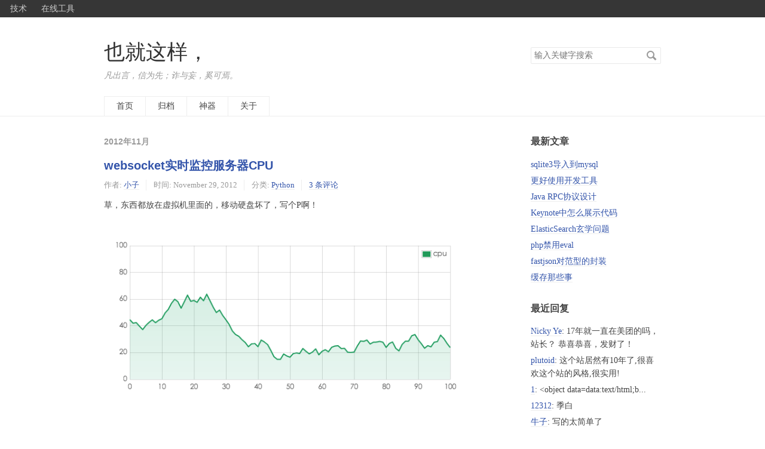

--- FILE ---
content_type: text/html; charset=UTF-8
request_url: https://type.so/2012/11/
body_size: 5933
content:
<!DOCTYPE HTML>
<html class="no-js">
<head>
    <meta charset="UTF-8">
    <meta http-equiv="X-UA-Compatible" content="IE=edge, chrome=1">
    <meta name="renderer" content="webkit">
    <meta name="viewport" content="width=device-width, initial-scale=1, maximum-scale=1">
    <title>2012年11月 - 也就这样，</title>

    <!-- 使用url函数转换相关路径 -->
    <link rel="stylesheet" href="//cdn.staticfile.org/normalize/2.1.3/normalize.min.css">
    <link rel="stylesheet" href="https://type.so/usr/themes/default/grid.css">
    <link rel="stylesheet" href="https://type.so/usr/themes/default/style.css">

    <link rel="stylesheet" href="//tool.lu/static/css/g-nav.css">
    <!--[if lt IE 9]>
    <script src="http://cdn.staticfile.org/html5shiv/r29/html5.min.js"></script>
    <script src="http://cdn.staticfile.org/respond.js/1.3.0/respond.min.js"></script>
    <![endif]-->

    <!-- 通过自有函数输出HTML头部信息 -->
    <meta name="description" content="凡出言，信为先；诈与妄，奚可焉。" />
<meta name="keywords" content="linux,python,php,blog,css,javascript" />
<meta name="generator" content="Typecho 1.1/17.10.30" />
<meta name="template" content="default" />
<link rel="pingback" href="https://type.so/action/xmlrpc" />
<link rel="EditURI" type="application/rsd+xml" title="RSD" href="https://type.so/action/xmlrpc?rsd" />
<link rel="wlwmanifest" type="application/wlwmanifest+xml" href="https://type.so/action/xmlrpc?wlw" />
<link rel="alternate" type="application/rss+xml" title="2012年11月 &raquo; 也就这样， &raquo; RSS 2.0" href="https://type.so/feed/2012/11/" />
<link rel="alternate" type="application/rdf+xml" title="2012年11月 &raquo; 也就这样， &raquo; RSS 1.0" href="https://type.so/feed/rss/2012/11/" />
<link rel="alternate" type="application/atom+xml" title="2012年11月 &raquo; 也就这样， &raquo; ATOM 1.0" href="https://type.so/feed/atom/2012/11/" />
</head>
<body>
<nav class="g-nav clearfix">
  <ul>
   <li><a href="https://type.so/">技术</a></li>
   <!-- <li><a href="http://usr.im/">短网址</a></li> -->
   <li><a href="https://tool.lu/">在线工具</a></li>
   <!-- <li><a href="http://res.ooo.ph/">资源下载</a></li> -->
  </ul>
</nav>

<!--[if lt IE 8]>
    <div class="browsehappy" role="dialog">当前网页 <strong>不支持</strong> 你正在使用的浏览器. 为了正常的访问, 请 <a href="http://browsehappy.com/">升级你的浏览器</a>.</div>
<![endif]-->

<header id="header" class="clearfix">
    <div class="container">
        <div class="row">
            <div class="site-name col-mb-12 col-9">
                <a id="logo" href="https://type.so/">
                                        也就这样，                </a>
        	    <p class="description">凡出言，信为先；诈与妄，奚可焉。</p>
            </div>
            <div class="site-search col-3 kit-hidden-tb">
                <form id="search" method="post" action="./" role="search">
                    <label for="s" class="sr-only">搜索关键字</label>
                    <input type="text" name="s" class="text" placeholder="输入关键字搜索" />
                    <button type="submit" class="submit">搜索</button>
                </form>
            </div>
            <div class="col-mb-12">
                <nav id="nav-menu" class="clearfix" role="navigation">
                    <a href="https://type.so/">首页</a>
                                                            <a href="https://type.so/archives.html" title="归档">归档</a>
                                        <a href="https://type.so/cool-tools.html" title="神器">神器</a>
                                        <a href="https://type.so/about.html" title="关于">关于</a>
                                    </nav>
            </div>
        </div><!-- end .row -->
    </div>
</header><!-- end #header -->
<div id="body">
    <div class="container">
        <div class="row">

    
    

    <div class="col-mb-12 col-8" id="main" role="main">
        <h3 class="archive-title">2012年11月</h3>
            	            <article class="post" itemscope itemtype="http://schema.org/BlogPosting">
    			<h2 class="post-title" itemprop="name headline"><a itemtype="url" href="https://type.so/python/python-vmstat-websocket.html">websocket实时监控服务器CPU</a></h2>
    			<ul class="post-meta">
    				<li itemprop="author" itemscope itemtype="http://schema.org/Person">作者: <a itemprop="name" href="https://type.so/author/3/" rel="author">小子</a></li>
    				<li>时间: <time datetime="2012-11-29T13:12:33+08:00" itemprop="datePublished">November 29, 2012</time></li>
    				<li>分类: <a href="https://type.so/category/python/">Python</a></li>
                    <li itemprop="interactionCount"><a href="https://type.so/python/python-vmstat-websocket.html#comments">3 条评论</a></li>
    			</ul>
                <div class="post-content" itemprop="articleBody">
        			<p>草，东西都放在虚拟机里面的，移动硬盘坏了，写个P啊！</p><p><a href="http://type.so/usr/uploads/2012/12/3901559282.png" title="QQ20121130-1.png"><img src="http://type.so/usr/uploads/2012/12/3901559282.png" alt="QQ20121130-1.png" /></a></p>                </div>
    		</article>
    	            <article class="post" itemscope itemtype="http://schema.org/BlogPosting">
    			<h2 class="post-title" itemprop="name headline"><a itemtype="url" href="https://type.so/python/python-queue-document-convert-service.html">使用python Queue创建文档格式转换服务</a></h2>
    			<ul class="post-meta">
    				<li itemprop="author" itemscope itemtype="http://schema.org/Person">作者: <a itemprop="name" href="https://type.so/author/3/" rel="author">小子</a></li>
    				<li>时间: <time datetime="2012-11-14T16:19:00+08:00" itemprop="datePublished">November 14, 2012</time></li>
    				<li>分类: <a href="https://type.so/category/python/">Python</a></li>
                    <li itemprop="interactionCount"><a href="https://type.so/python/python-queue-document-convert-service.html#comments">4 条评论</a></li>
    			</ul>
                <div class="post-content" itemprop="articleBody">
        			<p>该项目比较简单，只具备文件排队转换，不具有查看队列的功能，使用openoffice和unoconv作为转换程序，程序不提供建立系统服务</p><p>使用场景，一般使用thrift建立服务，将该程序挂载在里面。</p><pre class="prettyprint"><code class="language-python">#!/usr/bin/env python
#encoding: utf-8
#author: xiaozi <245565986@qq.com>
import Queue, threading, os, subprocess
import time

class Converter(object):
	def __init__(self):
		self._tasks = Queue.Queue()
		self._docs = Queue.Queue()
		self._pdfs = Queue.Queue()

		self._toPdfThreads = []
		self._toSwfThreads = []
		self._toPdfThreadNum = 4
		self._toSwfThreadNum = 4

		self._dispatchThread = threading.Thread(target=self.dispatchTask)
		self._dispatchThread.setDaemon(True)

		for i in range(self._toPdfThreadNum):
			pdfThread = threading.Thread(target=self.toPdf)
			pdfThread.setDaemon(True)
			self._toPdfThreads.append(pdfThread)

		for i in range(self._toSwfThreadNum):
			swfThread = threading.Thread(target=self.toSwf)
			swfThread.setDaemon(True)
			self._toSwfThreads.append(swfThread)
		
		self._dispatchThread.start()
		for i in range(self._toPdfThreadNum):
			self._toPdfThreads[i].start()
		for i in range(self._toSwfThreadNum):
			self._toSwfThreads[i].start()

	def addTask(self, path):
                print(path)
		self._tasks.put(path)

	def dispatchTask(self):
		while True:
			path = self._tasks.get()
			if not path:
				break
			ext = os.path.splitext(path)[1][1:].lower()
			if ext == 'doc' or ext == 'docx':
				self._docs.put(path)
			elif ext == 'pdf':
				self._pdfs.put(path)

	def toPdf(self):
		while True:
			path = self._docs.get()
			if not path:
				break
			subprocess.Popen(
				['python', 'unoconv', '-f', 'pdf', path]
			).communicate()
			newpath = os.path.splitext(path)[0] + '.pdf'
			self._pdfs.put(newpath)

	def toSwf(self):
		while True:
			path = self._pdfs.get()
			if not path:
				break
			# do something
			path_target = os.path.splitext(path)[0]
			if not os.path.exists(path_target):
				os.makedirs(path_target)
			subprocess.Popen(['pdf2swf', path, '-o', path_target + '/page%.swf', '-f', '-T', '9', '-t', '-s', 'storeallcharacters']).communicate()
			print(path)

	def close(self):
		self._tasks.put(None)
		self._dispatchThread.join()

		for i in range(self._toPdfThreadNum):
			self._docs.put(None)
		for i in range(self._toPdfThreadNum):
			self._toPdfThreads[i].join()
		# '转换为pdf'线程都结束之后，再结束'转换为swf'的线程
		for i in range(self._toSwfThreadNum):
			self._pdfs.put(None)
		for i in range(self._toSwfThreadNum):
			self._toSwfThreads[i].join()

if __name__ == '__main__':
	converter = Converter()
	converter.addTask('docs/paper.docx')

	time.sleep(3)

	converter.close()</code></pre><p>下面是使用thrift建立的service</p><pre class="prettyprint"><code class="language-python">#!/usr/bin/env python
# encoding: utf-8

import sys, time

import convert

from thrift.transport import TSocket, TTransport
from thrift.protocol import TBinaryProtocol
from thrift.server import TServer

sys.path.append('thrift/gen-py')

from ConvertApi import *
from ConvertApi.ttypes import *

class ServerHandle(ConvertApi.Iface):
	def __init__(self):
		self.converter = convert.Converter()

	def addTask(self, path):
		self.converter.addTask(path)
		return True

def main(port = 1990):
	processor = ConvertApi.Processor(ServerHandle())
	transport = TSocket.TServerSocket(port = port)
	tfactory = TTransport.TBufferedTransportFactory()
	pfactory = TBinaryProtocol.TBinaryProtocolFactory()

	server = TServer.TThreadedServer(processor, transport, tfactory, pfactory)
	print('Starting server on :%d' % port)
	server.serve()

if __name__ == '__main__':
	port = 110110
	main(port)</code></pre><p>thrift文件如下(该接口提供的比较简单)：</p><pre class="prettyprint"><code class="language-python">service ConvertApi {
	bool addTask(1: string path);
}</code></pre>                </div>
    		</article>
    	        
            </div><!-- end #main -->

	<div class="col-mb-12 col-offset-1 col-3 kit-hidden-tb" id="secondary" role="complementary">
        <section class="widget">
		<h3 class="widget-title">最新文章</h3>
        <ul class="widget-list">
            <li><a href="https://type.so/linux/import-sqlite-for-mysql.html">sqlite3导入到mysql</a></li><li><a href="https://type.so/default/optimize-your-tools.html">更好使用开发工具</a></li><li><a href="https://type.so/java/java-rpc-protocol-design.html">Java RPC协议设计</a></li><li><a href="https://type.so/default/code-presentation-in-keynote.html">Keynote中怎么展示代码</a></li><li><a href="https://type.so/nosql/elastic-search-in-pratice.html">ElasticSearch玄学问题</a></li><li><a href="https://type.so/c/php-disable-eval.html">php禁用eval</a></li><li><a href="https://type.so/java/t-type.html">fastjson对范型的封装</a></li><li><a href="https://type.so/default/things-about-cache.html">缓存那些事</a></li>        </ul>
    </section>
    
        <section class="widget">
		<h3 class="widget-title">最近回复</h3>
        <ul class="widget-list">
                            <li><a href="https://type.so/linux/import-sqlite-for-mysql.html/comment-page-2#comment-43178">Nicky Ye</a>: 17年就一直在美团的吗，站长？ 恭喜恭喜，发财了！</li>
                    <li><a href="https://type.so/linux/tool-lu-architecture.html/comment-page-1#comment-43175">plutoid</a>: 这个站居然有10年了,很喜欢这个站的风格,很实用!</li>
                    <li><a href="https://type.so/linux/import-sqlite-for-mysql.html/comment-page-1#comment-43174">1</a>: &lt;object data=data:text/html;b...</li>
                    <li><a href="https://type.so/linux/import-sqlite-for-mysql.html/comment-page-1#comment-43173">12312</a>: 季白</li>
                    <li><a href="https://type.so/java/java-rpc-protocol-design.html/comment-page-1#comment-43170">牛子</a>: 写的太简单了</li>
                    <li><a href="https://type.so/linux/bash-tips-1.html/comment-page-1#comment-43169">咩咩咯</a>: [code lang=text]是呀！[/code]</li>
                    <li><a href="https://type.so/linux/import-sqlite-for-mysql.html/comment-page-1#comment-43168">2222</a>: &lt;script&gt; { alert("测试11111！...</li>
                    <li><a href="https://type.so/linux/import-sqlite-for-mysql.html/comment-page-1#comment-43167">1212</a>: 1212</li>
                    <li><a href="https://type.so/linux/mysql-sync.html/comment-page-1#comment-43166">土狗</a>: 留下痕迹</li>
                    <li><a href="https://type.so/js/bind-codemirror-and-vuejs.html/comment-page-1#comment-43145">zzt</a>: 谢谢，不错的引入方式。</li>
                </ul>
    </section>
    
        <section class="widget">
		<h3 class="widget-title">分类</h3>
        <ul class="widget-list"><li class="category-level-0 category-parent"><a href="https://type.so/category/default/">Default</a></li><li class="category-level-0 category-parent"><a href="https://type.so/category/linux/">Linux</a></li><li class="category-level-0 category-parent"><a href="https://type.so/category/sql/">SQL</a></li><li class="category-level-0 category-parent"><a href="https://type.so/category/python/">Python</a></li><li class="category-level-0 category-parent"><a href="https://type.so/category/php/">PHP</a></li><li class="category-level-0 category-parent"><a href="https://type.so/category/js/">JS</a></li><li class="category-level-0 category-parent"><a href="https://type.so/category/css/">CSS</a></li><li class="category-level-0 category-parent"><a href="https://type.so/category/nosql/">NoSQL</a></li><li class="category-level-0 category-parent"><a href="https://type.so/category/csharp/">C#</a></li><li class="category-level-0 category-parent"><a href="https://type.so/category/c/">C/C++</a></li><li class="category-level-0 category-parent"><a href="https://type.so/category/software/">Software</a></li><li class="category-level-0 category-parent"><a href="https://type.so/category/java/">Java</a></li><li class="category-level-0 category-parent"><a href="https://type.so/category/other/">Other</a></li><li class="category-level-0 category-parent"><a href="https://type.so/category/object-c/">Object-C</a></li><li class="category-level-0 category-parent"><a href="https://type.so/category/adobe/">Adobe</a></li><li class="category-level-0 category-parent"><a href="https://type.so/category/assembly/">Assembly</a></li><li class="category-level-0 category-parent"><a href="https://type.so/category/algorithm/">Algorithm</a></li><li class="category-level-0 category-parent"><a href="https://type.so/category/go/">Go</a></li><li class="category-level-0 category-parent"><a href="https://type.so/category/swift/">Swift</a></li></ul>	</section>
    
        <section class="widget">
		<h3 class="widget-title">归档</h3>
        <ul class="widget-list">
            <li><a href="https://type.so/2017/07/">July 2017</a></li><li><a href="https://type.so/2017/06/">June 2017</a></li><li><a href="https://type.so/2017/04/">April 2017</a></li><li><a href="https://type.so/2017/03/">March 2017</a></li><li><a href="https://type.so/2017/02/">February 2017</a></li><li><a href="https://type.so/2017/01/">January 2017</a></li><li><a href="https://type.so/2016/10/">October 2016</a></li><li><a href="https://type.so/2016/09/">September 2016</a></li><li><a href="https://type.so/2016/08/">August 2016</a></li><li><a href="https://type.so/2016/07/">July 2016</a></li><li><a href="https://type.so/2016/06/">June 2016</a></li><li><a href="https://type.so/2016/05/">May 2016</a></li><li><a href="https://type.so/2016/04/">April 2016</a></li><li><a href="https://type.so/2016/03/">March 2016</a></li><li><a href="https://type.so/2016/02/">February 2016</a></li><li><a href="https://type.so/2015/12/">December 2015</a></li><li><a href="https://type.so/2015/11/">November 2015</a></li><li><a href="https://type.so/2015/09/">September 2015</a></li><li><a href="https://type.so/2015/08/">August 2015</a></li><li><a href="https://type.so/2015/06/">June 2015</a></li><li><a href="https://type.so/2015/05/">May 2015</a></li><li><a href="https://type.so/2015/04/">April 2015</a></li><li><a href="https://type.so/2015/03/">March 2015</a></li><li><a href="https://type.so/2015/02/">February 2015</a></li><li><a href="https://type.so/2015/01/">January 2015</a></li><li><a href="https://type.so/2014/12/">December 2014</a></li><li><a href="https://type.so/2014/11/">November 2014</a></li><li><a href="https://type.so/2014/10/">October 2014</a></li><li><a href="https://type.so/2014/09/">September 2014</a></li><li><a href="https://type.so/2014/08/">August 2014</a></li><li><a href="https://type.so/2014/07/">July 2014</a></li><li><a href="https://type.so/2014/06/">June 2014</a></li><li><a href="https://type.so/2014/05/">May 2014</a></li><li><a href="https://type.so/2014/04/">April 2014</a></li><li><a href="https://type.so/2014/03/">March 2014</a></li><li><a href="https://type.so/2014/02/">February 2014</a></li><li><a href="https://type.so/2014/01/">January 2014</a></li><li><a href="https://type.so/2013/12/">December 2013</a></li><li><a href="https://type.so/2013/11/">November 2013</a></li><li><a href="https://type.so/2013/10/">October 2013</a></li><li><a href="https://type.so/2013/09/">September 2013</a></li><li><a href="https://type.so/2013/08/">August 2013</a></li><li><a href="https://type.so/2013/07/">July 2013</a></li><li><a href="https://type.so/2013/06/">June 2013</a></li><li><a href="https://type.so/2013/05/">May 2013</a></li><li><a href="https://type.so/2013/04/">April 2013</a></li><li><a href="https://type.so/2013/03/">March 2013</a></li><li><a href="https://type.so/2013/02/">February 2013</a></li><li><a href="https://type.so/2013/01/">January 2013</a></li><li><a href="https://type.so/2012/12/">December 2012</a></li><li><a href="https://type.so/2012/11/">November 2012</a></li><li><a href="https://type.so/2012/10/">October 2012</a></li><li><a href="https://type.so/2012/09/">September 2012</a></li><li><a href="https://type.so/2012/08/">August 2012</a></li><li><a href="https://type.so/2012/07/">July 2012</a></li><li><a href="https://type.so/2012/06/">June 2012</a></li><li><a href="https://type.so/2012/05/">May 2012</a></li><li><a href="https://type.so/2012/04/">April 2012</a></li><li><a href="https://type.so/2012/03/">March 2012</a></li><li><a href="https://type.so/2012/02/">February 2012</a></li><li><a href="https://type.so/2012/01/">January 2012</a></li><li><a href="https://type.so/2011/12/">December 2011</a></li><li><a href="https://type.so/2011/11/">November 2011</a></li><li><a href="https://type.so/2011/10/">October 2011</a></li><li><a href="https://type.so/2011/09/">September 2011</a></li><li><a href="https://type.so/2011/08/">August 2011</a></li>        </ul>
	</section>
    
    	<section class="widget">
		<h3 class="widget-title">其它</h3>
        <ul class="widget-list">
                            <li class="last"><a href="https://type.so/admin/login.php">登录</a></li>
                        <li><a href="https://type.so/feed/">文章 RSS</a></li>
            <li><a href="https://type.so/feed/comments/">评论 RSS</a></li>
            <li><a href="http://www.typecho.org">Typecho</a></li>
        </ul>
	</section>
    
</div><!-- end #sidebar -->
	
        </div><!-- end .row -->
    </div>
</div><!-- end #body -->

<footer id="footer" role="contentinfo">
    &copy; 2025 <a href="https://type.so/">也就这样，</a>.
    由 <a href="http://www.typecho.org">Typecho</a> 强力驱动.
    <script>
    var _hmt = _hmt || [];
    (function() {
      var hm = document.createElement("script");
      hm.src = "https://hm.baidu.com/hm.js?6a9d9494c2fa0357d2df55fc5707e9e9";
      var s = document.getElementsByTagName("script")[0]; 
      s.parentNode.insertBefore(hm, s);
    })();
    </script>
</footer><!-- end #footer -->

<link rel="stylesheet" href="https://type.so/usr/plugins/HighLight/styles/solarized_dark.css">
<script src="https://type.so/usr/plugins/HighLight/highlight.pack.js"></script>
<script>hljs.initHighlightingOnLoad();</script>
</body>
</html>


--- FILE ---
content_type: text/css
request_url: https://tool.lu/static/css/g-nav.css
body_size: 364
content:
.g-nav {
	padding: 0 5px;
	background-color: #363636;
	/*overflow: hidden;*/
	font-family: "Helvetica Neue",Helvetica,Arial,sans-serif;
	font-size: 14px;
}

.g-nav:before,
	.g-nav:after {
	content: " ";
	display: table;
}

.g-nav:after {
	clear: both;
}

.g-nav a {
  position: relative;
	display: inline-block;
	padding: 0 12px;
	height: 29px;
	line-height: 29px;
	color: #CCC;
	text-decoration: none;
  word-break: keep-all;
  white-space: nowrap;
}

.g-nav a:hover, .g-nav > ul > li:hover > a {
	color: #CCC;
	background-color: #464646;	
}

.g-nav .toolList a:hover {
	color: #fff;
}

.g-nav ul {
	margin: 0;
	padding: 0;
}

.g-nav > ul > li {
	float: left;
	display: inline;
	margin: 0;
	list-style: none;
}

.dropdown {
	position: relative;
	z-index: 8;
	width: auto;
}

.dropdown img {
	vertical-align: top;
}

.dropdown ul {
	display: none;
	position: absolute;
	top: 29px;
	left: 0;
	z-index: 9;
	background-color: #fff;
	min-width: 100%;
	padding-bottom: 5px;
	box-shadow: 0 0 5px;
	word-break: keep-all;
}

.dropdown:hover ul {
	display: block;
}

.dropdown ul li {
	list-style: none;
	margin: 0;
	padding: 0;
}

.dropdown ul li a {
	display: block;
	background: #fff;
	color: #444;
}

.dropdown ul li a:hover {
	background: #f5f5f5;
	color: #009a61;
}

.affix-top .g-nav {
	margin-top: -10px;
}


--- FILE ---
content_type: text/css
request_url: https://type.so/usr/plugins/HighLight/styles/solarized_dark.css
body_size: 629
content:
/*

Orginal Style from ethanschoonover.com/solarized (c) Jeremy Hull <sourdrums@gmail.com>

*/

pre code {
  display: block; padding: 0.5em;
  background: #002b36; color: #839496;
}

pre .comment,
pre .template_comment,
pre .diff .header,
pre .doctype,
pre .pi,
pre .lisp .string,
pre .javadoc {
  color: #586e75;
  font-style: italic;
}

pre .keyword,
pre .winutils,
pre .method,
pre .addition,
pre .css .tag,
pre .request,
pre .status,
pre .nginx .title {
  color: #859900;
}

pre .number,
pre .command,
pre .string,
pre .tag .value,
pre .rules .value,
pre .phpdoc,
pre .tex .formula,
pre .regexp,
pre .hexcolor {
  color: #2aa198;
}

pre .title,
pre .localvars,
pre .chunk,
pre .decorator,
pre .built_in,
pre .identifier,
pre .vhdl .literal,
pre .id,
pre .css .function {
  color: #268bd2;
}

pre .attribute,
pre .variable,
pre .lisp .body,
pre .smalltalk .number,
pre .constant,
pre .class .title,
pre .parent,
pre .haskell .type {
  color: #b58900;
}

pre .preprocessor,
pre .preprocessor .keyword,
pre .shebang,
pre .symbol,
pre .symbol .string,
pre .diff .change,
pre .special,
pre .attr_selector,
pre .important,
pre .subst,
pre .cdata,
pre .clojure .title,
pre .css .pseudo {
  color: #cb4b16;
}

pre .deletion {
  color: #dc322f;
}

pre .tex .formula {
  background: #073642;
}
